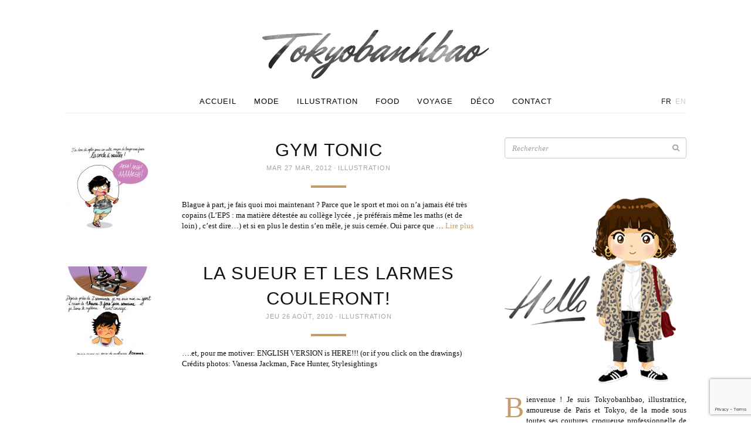

--- FILE ---
content_type: text/html; charset=utf-8
request_url: https://www.google.com/recaptcha/api2/anchor?ar=1&k=6Lc2A4gUAAAAADbb-UmmKDcZLdWT_LT6cs_QEWhl&co=aHR0cHM6Ly93d3cudG9reW9iYW5oYmFvLmNvbTo0NDM.&hl=en&v=9TiwnJFHeuIw_s0wSd3fiKfN&size=invisible&anchor-ms=20000&execute-ms=30000&cb=tegzqouy7snr
body_size: 48192
content:
<!DOCTYPE HTML><html dir="ltr" lang="en"><head><meta http-equiv="Content-Type" content="text/html; charset=UTF-8">
<meta http-equiv="X-UA-Compatible" content="IE=edge">
<title>reCAPTCHA</title>
<style type="text/css">
/* cyrillic-ext */
@font-face {
  font-family: 'Roboto';
  font-style: normal;
  font-weight: 400;
  font-stretch: 100%;
  src: url(//fonts.gstatic.com/s/roboto/v48/KFO7CnqEu92Fr1ME7kSn66aGLdTylUAMa3GUBHMdazTgWw.woff2) format('woff2');
  unicode-range: U+0460-052F, U+1C80-1C8A, U+20B4, U+2DE0-2DFF, U+A640-A69F, U+FE2E-FE2F;
}
/* cyrillic */
@font-face {
  font-family: 'Roboto';
  font-style: normal;
  font-weight: 400;
  font-stretch: 100%;
  src: url(//fonts.gstatic.com/s/roboto/v48/KFO7CnqEu92Fr1ME7kSn66aGLdTylUAMa3iUBHMdazTgWw.woff2) format('woff2');
  unicode-range: U+0301, U+0400-045F, U+0490-0491, U+04B0-04B1, U+2116;
}
/* greek-ext */
@font-face {
  font-family: 'Roboto';
  font-style: normal;
  font-weight: 400;
  font-stretch: 100%;
  src: url(//fonts.gstatic.com/s/roboto/v48/KFO7CnqEu92Fr1ME7kSn66aGLdTylUAMa3CUBHMdazTgWw.woff2) format('woff2');
  unicode-range: U+1F00-1FFF;
}
/* greek */
@font-face {
  font-family: 'Roboto';
  font-style: normal;
  font-weight: 400;
  font-stretch: 100%;
  src: url(//fonts.gstatic.com/s/roboto/v48/KFO7CnqEu92Fr1ME7kSn66aGLdTylUAMa3-UBHMdazTgWw.woff2) format('woff2');
  unicode-range: U+0370-0377, U+037A-037F, U+0384-038A, U+038C, U+038E-03A1, U+03A3-03FF;
}
/* math */
@font-face {
  font-family: 'Roboto';
  font-style: normal;
  font-weight: 400;
  font-stretch: 100%;
  src: url(//fonts.gstatic.com/s/roboto/v48/KFO7CnqEu92Fr1ME7kSn66aGLdTylUAMawCUBHMdazTgWw.woff2) format('woff2');
  unicode-range: U+0302-0303, U+0305, U+0307-0308, U+0310, U+0312, U+0315, U+031A, U+0326-0327, U+032C, U+032F-0330, U+0332-0333, U+0338, U+033A, U+0346, U+034D, U+0391-03A1, U+03A3-03A9, U+03B1-03C9, U+03D1, U+03D5-03D6, U+03F0-03F1, U+03F4-03F5, U+2016-2017, U+2034-2038, U+203C, U+2040, U+2043, U+2047, U+2050, U+2057, U+205F, U+2070-2071, U+2074-208E, U+2090-209C, U+20D0-20DC, U+20E1, U+20E5-20EF, U+2100-2112, U+2114-2115, U+2117-2121, U+2123-214F, U+2190, U+2192, U+2194-21AE, U+21B0-21E5, U+21F1-21F2, U+21F4-2211, U+2213-2214, U+2216-22FF, U+2308-230B, U+2310, U+2319, U+231C-2321, U+2336-237A, U+237C, U+2395, U+239B-23B7, U+23D0, U+23DC-23E1, U+2474-2475, U+25AF, U+25B3, U+25B7, U+25BD, U+25C1, U+25CA, U+25CC, U+25FB, U+266D-266F, U+27C0-27FF, U+2900-2AFF, U+2B0E-2B11, U+2B30-2B4C, U+2BFE, U+3030, U+FF5B, U+FF5D, U+1D400-1D7FF, U+1EE00-1EEFF;
}
/* symbols */
@font-face {
  font-family: 'Roboto';
  font-style: normal;
  font-weight: 400;
  font-stretch: 100%;
  src: url(//fonts.gstatic.com/s/roboto/v48/KFO7CnqEu92Fr1ME7kSn66aGLdTylUAMaxKUBHMdazTgWw.woff2) format('woff2');
  unicode-range: U+0001-000C, U+000E-001F, U+007F-009F, U+20DD-20E0, U+20E2-20E4, U+2150-218F, U+2190, U+2192, U+2194-2199, U+21AF, U+21E6-21F0, U+21F3, U+2218-2219, U+2299, U+22C4-22C6, U+2300-243F, U+2440-244A, U+2460-24FF, U+25A0-27BF, U+2800-28FF, U+2921-2922, U+2981, U+29BF, U+29EB, U+2B00-2BFF, U+4DC0-4DFF, U+FFF9-FFFB, U+10140-1018E, U+10190-1019C, U+101A0, U+101D0-101FD, U+102E0-102FB, U+10E60-10E7E, U+1D2C0-1D2D3, U+1D2E0-1D37F, U+1F000-1F0FF, U+1F100-1F1AD, U+1F1E6-1F1FF, U+1F30D-1F30F, U+1F315, U+1F31C, U+1F31E, U+1F320-1F32C, U+1F336, U+1F378, U+1F37D, U+1F382, U+1F393-1F39F, U+1F3A7-1F3A8, U+1F3AC-1F3AF, U+1F3C2, U+1F3C4-1F3C6, U+1F3CA-1F3CE, U+1F3D4-1F3E0, U+1F3ED, U+1F3F1-1F3F3, U+1F3F5-1F3F7, U+1F408, U+1F415, U+1F41F, U+1F426, U+1F43F, U+1F441-1F442, U+1F444, U+1F446-1F449, U+1F44C-1F44E, U+1F453, U+1F46A, U+1F47D, U+1F4A3, U+1F4B0, U+1F4B3, U+1F4B9, U+1F4BB, U+1F4BF, U+1F4C8-1F4CB, U+1F4D6, U+1F4DA, U+1F4DF, U+1F4E3-1F4E6, U+1F4EA-1F4ED, U+1F4F7, U+1F4F9-1F4FB, U+1F4FD-1F4FE, U+1F503, U+1F507-1F50B, U+1F50D, U+1F512-1F513, U+1F53E-1F54A, U+1F54F-1F5FA, U+1F610, U+1F650-1F67F, U+1F687, U+1F68D, U+1F691, U+1F694, U+1F698, U+1F6AD, U+1F6B2, U+1F6B9-1F6BA, U+1F6BC, U+1F6C6-1F6CF, U+1F6D3-1F6D7, U+1F6E0-1F6EA, U+1F6F0-1F6F3, U+1F6F7-1F6FC, U+1F700-1F7FF, U+1F800-1F80B, U+1F810-1F847, U+1F850-1F859, U+1F860-1F887, U+1F890-1F8AD, U+1F8B0-1F8BB, U+1F8C0-1F8C1, U+1F900-1F90B, U+1F93B, U+1F946, U+1F984, U+1F996, U+1F9E9, U+1FA00-1FA6F, U+1FA70-1FA7C, U+1FA80-1FA89, U+1FA8F-1FAC6, U+1FACE-1FADC, U+1FADF-1FAE9, U+1FAF0-1FAF8, U+1FB00-1FBFF;
}
/* vietnamese */
@font-face {
  font-family: 'Roboto';
  font-style: normal;
  font-weight: 400;
  font-stretch: 100%;
  src: url(//fonts.gstatic.com/s/roboto/v48/KFO7CnqEu92Fr1ME7kSn66aGLdTylUAMa3OUBHMdazTgWw.woff2) format('woff2');
  unicode-range: U+0102-0103, U+0110-0111, U+0128-0129, U+0168-0169, U+01A0-01A1, U+01AF-01B0, U+0300-0301, U+0303-0304, U+0308-0309, U+0323, U+0329, U+1EA0-1EF9, U+20AB;
}
/* latin-ext */
@font-face {
  font-family: 'Roboto';
  font-style: normal;
  font-weight: 400;
  font-stretch: 100%;
  src: url(//fonts.gstatic.com/s/roboto/v48/KFO7CnqEu92Fr1ME7kSn66aGLdTylUAMa3KUBHMdazTgWw.woff2) format('woff2');
  unicode-range: U+0100-02BA, U+02BD-02C5, U+02C7-02CC, U+02CE-02D7, U+02DD-02FF, U+0304, U+0308, U+0329, U+1D00-1DBF, U+1E00-1E9F, U+1EF2-1EFF, U+2020, U+20A0-20AB, U+20AD-20C0, U+2113, U+2C60-2C7F, U+A720-A7FF;
}
/* latin */
@font-face {
  font-family: 'Roboto';
  font-style: normal;
  font-weight: 400;
  font-stretch: 100%;
  src: url(//fonts.gstatic.com/s/roboto/v48/KFO7CnqEu92Fr1ME7kSn66aGLdTylUAMa3yUBHMdazQ.woff2) format('woff2');
  unicode-range: U+0000-00FF, U+0131, U+0152-0153, U+02BB-02BC, U+02C6, U+02DA, U+02DC, U+0304, U+0308, U+0329, U+2000-206F, U+20AC, U+2122, U+2191, U+2193, U+2212, U+2215, U+FEFF, U+FFFD;
}
/* cyrillic-ext */
@font-face {
  font-family: 'Roboto';
  font-style: normal;
  font-weight: 500;
  font-stretch: 100%;
  src: url(//fonts.gstatic.com/s/roboto/v48/KFO7CnqEu92Fr1ME7kSn66aGLdTylUAMa3GUBHMdazTgWw.woff2) format('woff2');
  unicode-range: U+0460-052F, U+1C80-1C8A, U+20B4, U+2DE0-2DFF, U+A640-A69F, U+FE2E-FE2F;
}
/* cyrillic */
@font-face {
  font-family: 'Roboto';
  font-style: normal;
  font-weight: 500;
  font-stretch: 100%;
  src: url(//fonts.gstatic.com/s/roboto/v48/KFO7CnqEu92Fr1ME7kSn66aGLdTylUAMa3iUBHMdazTgWw.woff2) format('woff2');
  unicode-range: U+0301, U+0400-045F, U+0490-0491, U+04B0-04B1, U+2116;
}
/* greek-ext */
@font-face {
  font-family: 'Roboto';
  font-style: normal;
  font-weight: 500;
  font-stretch: 100%;
  src: url(//fonts.gstatic.com/s/roboto/v48/KFO7CnqEu92Fr1ME7kSn66aGLdTylUAMa3CUBHMdazTgWw.woff2) format('woff2');
  unicode-range: U+1F00-1FFF;
}
/* greek */
@font-face {
  font-family: 'Roboto';
  font-style: normal;
  font-weight: 500;
  font-stretch: 100%;
  src: url(//fonts.gstatic.com/s/roboto/v48/KFO7CnqEu92Fr1ME7kSn66aGLdTylUAMa3-UBHMdazTgWw.woff2) format('woff2');
  unicode-range: U+0370-0377, U+037A-037F, U+0384-038A, U+038C, U+038E-03A1, U+03A3-03FF;
}
/* math */
@font-face {
  font-family: 'Roboto';
  font-style: normal;
  font-weight: 500;
  font-stretch: 100%;
  src: url(//fonts.gstatic.com/s/roboto/v48/KFO7CnqEu92Fr1ME7kSn66aGLdTylUAMawCUBHMdazTgWw.woff2) format('woff2');
  unicode-range: U+0302-0303, U+0305, U+0307-0308, U+0310, U+0312, U+0315, U+031A, U+0326-0327, U+032C, U+032F-0330, U+0332-0333, U+0338, U+033A, U+0346, U+034D, U+0391-03A1, U+03A3-03A9, U+03B1-03C9, U+03D1, U+03D5-03D6, U+03F0-03F1, U+03F4-03F5, U+2016-2017, U+2034-2038, U+203C, U+2040, U+2043, U+2047, U+2050, U+2057, U+205F, U+2070-2071, U+2074-208E, U+2090-209C, U+20D0-20DC, U+20E1, U+20E5-20EF, U+2100-2112, U+2114-2115, U+2117-2121, U+2123-214F, U+2190, U+2192, U+2194-21AE, U+21B0-21E5, U+21F1-21F2, U+21F4-2211, U+2213-2214, U+2216-22FF, U+2308-230B, U+2310, U+2319, U+231C-2321, U+2336-237A, U+237C, U+2395, U+239B-23B7, U+23D0, U+23DC-23E1, U+2474-2475, U+25AF, U+25B3, U+25B7, U+25BD, U+25C1, U+25CA, U+25CC, U+25FB, U+266D-266F, U+27C0-27FF, U+2900-2AFF, U+2B0E-2B11, U+2B30-2B4C, U+2BFE, U+3030, U+FF5B, U+FF5D, U+1D400-1D7FF, U+1EE00-1EEFF;
}
/* symbols */
@font-face {
  font-family: 'Roboto';
  font-style: normal;
  font-weight: 500;
  font-stretch: 100%;
  src: url(//fonts.gstatic.com/s/roboto/v48/KFO7CnqEu92Fr1ME7kSn66aGLdTylUAMaxKUBHMdazTgWw.woff2) format('woff2');
  unicode-range: U+0001-000C, U+000E-001F, U+007F-009F, U+20DD-20E0, U+20E2-20E4, U+2150-218F, U+2190, U+2192, U+2194-2199, U+21AF, U+21E6-21F0, U+21F3, U+2218-2219, U+2299, U+22C4-22C6, U+2300-243F, U+2440-244A, U+2460-24FF, U+25A0-27BF, U+2800-28FF, U+2921-2922, U+2981, U+29BF, U+29EB, U+2B00-2BFF, U+4DC0-4DFF, U+FFF9-FFFB, U+10140-1018E, U+10190-1019C, U+101A0, U+101D0-101FD, U+102E0-102FB, U+10E60-10E7E, U+1D2C0-1D2D3, U+1D2E0-1D37F, U+1F000-1F0FF, U+1F100-1F1AD, U+1F1E6-1F1FF, U+1F30D-1F30F, U+1F315, U+1F31C, U+1F31E, U+1F320-1F32C, U+1F336, U+1F378, U+1F37D, U+1F382, U+1F393-1F39F, U+1F3A7-1F3A8, U+1F3AC-1F3AF, U+1F3C2, U+1F3C4-1F3C6, U+1F3CA-1F3CE, U+1F3D4-1F3E0, U+1F3ED, U+1F3F1-1F3F3, U+1F3F5-1F3F7, U+1F408, U+1F415, U+1F41F, U+1F426, U+1F43F, U+1F441-1F442, U+1F444, U+1F446-1F449, U+1F44C-1F44E, U+1F453, U+1F46A, U+1F47D, U+1F4A3, U+1F4B0, U+1F4B3, U+1F4B9, U+1F4BB, U+1F4BF, U+1F4C8-1F4CB, U+1F4D6, U+1F4DA, U+1F4DF, U+1F4E3-1F4E6, U+1F4EA-1F4ED, U+1F4F7, U+1F4F9-1F4FB, U+1F4FD-1F4FE, U+1F503, U+1F507-1F50B, U+1F50D, U+1F512-1F513, U+1F53E-1F54A, U+1F54F-1F5FA, U+1F610, U+1F650-1F67F, U+1F687, U+1F68D, U+1F691, U+1F694, U+1F698, U+1F6AD, U+1F6B2, U+1F6B9-1F6BA, U+1F6BC, U+1F6C6-1F6CF, U+1F6D3-1F6D7, U+1F6E0-1F6EA, U+1F6F0-1F6F3, U+1F6F7-1F6FC, U+1F700-1F7FF, U+1F800-1F80B, U+1F810-1F847, U+1F850-1F859, U+1F860-1F887, U+1F890-1F8AD, U+1F8B0-1F8BB, U+1F8C0-1F8C1, U+1F900-1F90B, U+1F93B, U+1F946, U+1F984, U+1F996, U+1F9E9, U+1FA00-1FA6F, U+1FA70-1FA7C, U+1FA80-1FA89, U+1FA8F-1FAC6, U+1FACE-1FADC, U+1FADF-1FAE9, U+1FAF0-1FAF8, U+1FB00-1FBFF;
}
/* vietnamese */
@font-face {
  font-family: 'Roboto';
  font-style: normal;
  font-weight: 500;
  font-stretch: 100%;
  src: url(//fonts.gstatic.com/s/roboto/v48/KFO7CnqEu92Fr1ME7kSn66aGLdTylUAMa3OUBHMdazTgWw.woff2) format('woff2');
  unicode-range: U+0102-0103, U+0110-0111, U+0128-0129, U+0168-0169, U+01A0-01A1, U+01AF-01B0, U+0300-0301, U+0303-0304, U+0308-0309, U+0323, U+0329, U+1EA0-1EF9, U+20AB;
}
/* latin-ext */
@font-face {
  font-family: 'Roboto';
  font-style: normal;
  font-weight: 500;
  font-stretch: 100%;
  src: url(//fonts.gstatic.com/s/roboto/v48/KFO7CnqEu92Fr1ME7kSn66aGLdTylUAMa3KUBHMdazTgWw.woff2) format('woff2');
  unicode-range: U+0100-02BA, U+02BD-02C5, U+02C7-02CC, U+02CE-02D7, U+02DD-02FF, U+0304, U+0308, U+0329, U+1D00-1DBF, U+1E00-1E9F, U+1EF2-1EFF, U+2020, U+20A0-20AB, U+20AD-20C0, U+2113, U+2C60-2C7F, U+A720-A7FF;
}
/* latin */
@font-face {
  font-family: 'Roboto';
  font-style: normal;
  font-weight: 500;
  font-stretch: 100%;
  src: url(//fonts.gstatic.com/s/roboto/v48/KFO7CnqEu92Fr1ME7kSn66aGLdTylUAMa3yUBHMdazQ.woff2) format('woff2');
  unicode-range: U+0000-00FF, U+0131, U+0152-0153, U+02BB-02BC, U+02C6, U+02DA, U+02DC, U+0304, U+0308, U+0329, U+2000-206F, U+20AC, U+2122, U+2191, U+2193, U+2212, U+2215, U+FEFF, U+FFFD;
}
/* cyrillic-ext */
@font-face {
  font-family: 'Roboto';
  font-style: normal;
  font-weight: 900;
  font-stretch: 100%;
  src: url(//fonts.gstatic.com/s/roboto/v48/KFO7CnqEu92Fr1ME7kSn66aGLdTylUAMa3GUBHMdazTgWw.woff2) format('woff2');
  unicode-range: U+0460-052F, U+1C80-1C8A, U+20B4, U+2DE0-2DFF, U+A640-A69F, U+FE2E-FE2F;
}
/* cyrillic */
@font-face {
  font-family: 'Roboto';
  font-style: normal;
  font-weight: 900;
  font-stretch: 100%;
  src: url(//fonts.gstatic.com/s/roboto/v48/KFO7CnqEu92Fr1ME7kSn66aGLdTylUAMa3iUBHMdazTgWw.woff2) format('woff2');
  unicode-range: U+0301, U+0400-045F, U+0490-0491, U+04B0-04B1, U+2116;
}
/* greek-ext */
@font-face {
  font-family: 'Roboto';
  font-style: normal;
  font-weight: 900;
  font-stretch: 100%;
  src: url(//fonts.gstatic.com/s/roboto/v48/KFO7CnqEu92Fr1ME7kSn66aGLdTylUAMa3CUBHMdazTgWw.woff2) format('woff2');
  unicode-range: U+1F00-1FFF;
}
/* greek */
@font-face {
  font-family: 'Roboto';
  font-style: normal;
  font-weight: 900;
  font-stretch: 100%;
  src: url(//fonts.gstatic.com/s/roboto/v48/KFO7CnqEu92Fr1ME7kSn66aGLdTylUAMa3-UBHMdazTgWw.woff2) format('woff2');
  unicode-range: U+0370-0377, U+037A-037F, U+0384-038A, U+038C, U+038E-03A1, U+03A3-03FF;
}
/* math */
@font-face {
  font-family: 'Roboto';
  font-style: normal;
  font-weight: 900;
  font-stretch: 100%;
  src: url(//fonts.gstatic.com/s/roboto/v48/KFO7CnqEu92Fr1ME7kSn66aGLdTylUAMawCUBHMdazTgWw.woff2) format('woff2');
  unicode-range: U+0302-0303, U+0305, U+0307-0308, U+0310, U+0312, U+0315, U+031A, U+0326-0327, U+032C, U+032F-0330, U+0332-0333, U+0338, U+033A, U+0346, U+034D, U+0391-03A1, U+03A3-03A9, U+03B1-03C9, U+03D1, U+03D5-03D6, U+03F0-03F1, U+03F4-03F5, U+2016-2017, U+2034-2038, U+203C, U+2040, U+2043, U+2047, U+2050, U+2057, U+205F, U+2070-2071, U+2074-208E, U+2090-209C, U+20D0-20DC, U+20E1, U+20E5-20EF, U+2100-2112, U+2114-2115, U+2117-2121, U+2123-214F, U+2190, U+2192, U+2194-21AE, U+21B0-21E5, U+21F1-21F2, U+21F4-2211, U+2213-2214, U+2216-22FF, U+2308-230B, U+2310, U+2319, U+231C-2321, U+2336-237A, U+237C, U+2395, U+239B-23B7, U+23D0, U+23DC-23E1, U+2474-2475, U+25AF, U+25B3, U+25B7, U+25BD, U+25C1, U+25CA, U+25CC, U+25FB, U+266D-266F, U+27C0-27FF, U+2900-2AFF, U+2B0E-2B11, U+2B30-2B4C, U+2BFE, U+3030, U+FF5B, U+FF5D, U+1D400-1D7FF, U+1EE00-1EEFF;
}
/* symbols */
@font-face {
  font-family: 'Roboto';
  font-style: normal;
  font-weight: 900;
  font-stretch: 100%;
  src: url(//fonts.gstatic.com/s/roboto/v48/KFO7CnqEu92Fr1ME7kSn66aGLdTylUAMaxKUBHMdazTgWw.woff2) format('woff2');
  unicode-range: U+0001-000C, U+000E-001F, U+007F-009F, U+20DD-20E0, U+20E2-20E4, U+2150-218F, U+2190, U+2192, U+2194-2199, U+21AF, U+21E6-21F0, U+21F3, U+2218-2219, U+2299, U+22C4-22C6, U+2300-243F, U+2440-244A, U+2460-24FF, U+25A0-27BF, U+2800-28FF, U+2921-2922, U+2981, U+29BF, U+29EB, U+2B00-2BFF, U+4DC0-4DFF, U+FFF9-FFFB, U+10140-1018E, U+10190-1019C, U+101A0, U+101D0-101FD, U+102E0-102FB, U+10E60-10E7E, U+1D2C0-1D2D3, U+1D2E0-1D37F, U+1F000-1F0FF, U+1F100-1F1AD, U+1F1E6-1F1FF, U+1F30D-1F30F, U+1F315, U+1F31C, U+1F31E, U+1F320-1F32C, U+1F336, U+1F378, U+1F37D, U+1F382, U+1F393-1F39F, U+1F3A7-1F3A8, U+1F3AC-1F3AF, U+1F3C2, U+1F3C4-1F3C6, U+1F3CA-1F3CE, U+1F3D4-1F3E0, U+1F3ED, U+1F3F1-1F3F3, U+1F3F5-1F3F7, U+1F408, U+1F415, U+1F41F, U+1F426, U+1F43F, U+1F441-1F442, U+1F444, U+1F446-1F449, U+1F44C-1F44E, U+1F453, U+1F46A, U+1F47D, U+1F4A3, U+1F4B0, U+1F4B3, U+1F4B9, U+1F4BB, U+1F4BF, U+1F4C8-1F4CB, U+1F4D6, U+1F4DA, U+1F4DF, U+1F4E3-1F4E6, U+1F4EA-1F4ED, U+1F4F7, U+1F4F9-1F4FB, U+1F4FD-1F4FE, U+1F503, U+1F507-1F50B, U+1F50D, U+1F512-1F513, U+1F53E-1F54A, U+1F54F-1F5FA, U+1F610, U+1F650-1F67F, U+1F687, U+1F68D, U+1F691, U+1F694, U+1F698, U+1F6AD, U+1F6B2, U+1F6B9-1F6BA, U+1F6BC, U+1F6C6-1F6CF, U+1F6D3-1F6D7, U+1F6E0-1F6EA, U+1F6F0-1F6F3, U+1F6F7-1F6FC, U+1F700-1F7FF, U+1F800-1F80B, U+1F810-1F847, U+1F850-1F859, U+1F860-1F887, U+1F890-1F8AD, U+1F8B0-1F8BB, U+1F8C0-1F8C1, U+1F900-1F90B, U+1F93B, U+1F946, U+1F984, U+1F996, U+1F9E9, U+1FA00-1FA6F, U+1FA70-1FA7C, U+1FA80-1FA89, U+1FA8F-1FAC6, U+1FACE-1FADC, U+1FADF-1FAE9, U+1FAF0-1FAF8, U+1FB00-1FBFF;
}
/* vietnamese */
@font-face {
  font-family: 'Roboto';
  font-style: normal;
  font-weight: 900;
  font-stretch: 100%;
  src: url(//fonts.gstatic.com/s/roboto/v48/KFO7CnqEu92Fr1ME7kSn66aGLdTylUAMa3OUBHMdazTgWw.woff2) format('woff2');
  unicode-range: U+0102-0103, U+0110-0111, U+0128-0129, U+0168-0169, U+01A0-01A1, U+01AF-01B0, U+0300-0301, U+0303-0304, U+0308-0309, U+0323, U+0329, U+1EA0-1EF9, U+20AB;
}
/* latin-ext */
@font-face {
  font-family: 'Roboto';
  font-style: normal;
  font-weight: 900;
  font-stretch: 100%;
  src: url(//fonts.gstatic.com/s/roboto/v48/KFO7CnqEu92Fr1ME7kSn66aGLdTylUAMa3KUBHMdazTgWw.woff2) format('woff2');
  unicode-range: U+0100-02BA, U+02BD-02C5, U+02C7-02CC, U+02CE-02D7, U+02DD-02FF, U+0304, U+0308, U+0329, U+1D00-1DBF, U+1E00-1E9F, U+1EF2-1EFF, U+2020, U+20A0-20AB, U+20AD-20C0, U+2113, U+2C60-2C7F, U+A720-A7FF;
}
/* latin */
@font-face {
  font-family: 'Roboto';
  font-style: normal;
  font-weight: 900;
  font-stretch: 100%;
  src: url(//fonts.gstatic.com/s/roboto/v48/KFO7CnqEu92Fr1ME7kSn66aGLdTylUAMa3yUBHMdazQ.woff2) format('woff2');
  unicode-range: U+0000-00FF, U+0131, U+0152-0153, U+02BB-02BC, U+02C6, U+02DA, U+02DC, U+0304, U+0308, U+0329, U+2000-206F, U+20AC, U+2122, U+2191, U+2193, U+2212, U+2215, U+FEFF, U+FFFD;
}

</style>
<link rel="stylesheet" type="text/css" href="https://www.gstatic.com/recaptcha/releases/9TiwnJFHeuIw_s0wSd3fiKfN/styles__ltr.css">
<script nonce="3bYv3yPFQb4MzTffKA2kgg" type="text/javascript">window['__recaptcha_api'] = 'https://www.google.com/recaptcha/api2/';</script>
<script type="text/javascript" src="https://www.gstatic.com/recaptcha/releases/9TiwnJFHeuIw_s0wSd3fiKfN/recaptcha__en.js" nonce="3bYv3yPFQb4MzTffKA2kgg">
      
    </script></head>
<body><div id="rc-anchor-alert" class="rc-anchor-alert"></div>
<input type="hidden" id="recaptcha-token" value="[base64]">
<script type="text/javascript" nonce="3bYv3yPFQb4MzTffKA2kgg">
      recaptcha.anchor.Main.init("[\x22ainput\x22,[\x22bgdata\x22,\x22\x22,\[base64]/[base64]/[base64]/[base64]/cjw8ejpyPj4+eil9Y2F0Y2gobCl7dGhyb3cgbDt9fSxIPWZ1bmN0aW9uKHcsdCx6KXtpZih3PT0xOTR8fHc9PTIwOCl0LnZbd10/dC52W3ddLmNvbmNhdCh6KTp0LnZbd109b2Yoeix0KTtlbHNle2lmKHQuYkImJnchPTMxNylyZXR1cm47dz09NjZ8fHc9PTEyMnx8dz09NDcwfHx3PT00NHx8dz09NDE2fHx3PT0zOTd8fHc9PTQyMXx8dz09Njh8fHc9PTcwfHx3PT0xODQ/[base64]/[base64]/[base64]/bmV3IGRbVl0oSlswXSk6cD09Mj9uZXcgZFtWXShKWzBdLEpbMV0pOnA9PTM/bmV3IGRbVl0oSlswXSxKWzFdLEpbMl0pOnA9PTQ/[base64]/[base64]/[base64]/[base64]\x22,\[base64]\x22,\x22w5ZuMhVYLMKpDhLClsObwqDDsnzCvxQ3YH8IBMKIUMO2wp/DnzhWUHfCqMOrG8OvQE5mGxt9w43Ck1QDLmQYw47DjsOow4dbwoDDlWQQZS0Rw73DhCsGwrHDjsO0w4wIw4guMHDCoMOya8OGw4AiOMKiw6FWcSHDqcO9YcOtdMOtYxnCp23CngrDlk/CpMKqCcKWM8OBBnXDpTDDmxrDkcOOwrDClMKDw7ASfcO9w75jNh/DoF3CmHvCgmXDkRU6TnHDkcOCw4DDicKNwpHCp3NqRkjCtENzc8KEw6bCocKewoLCvAnDrBYfWEEyN31ATEnDjn7Cl8KZwpLChcK2FsOawojDmcOFdV/[base64]/ck5UXMKtwprDtDnCnBQCw6pRwrfDg8KlwoM2TsKRw6Nqw79mAwQEw7dDPHIiw7bDtgHDocOECsOXO8OFH2M5XxBlwq3CgMOzwrRTXcOkwqIww5kJw7HCgcOJCCdKLkDCn8O+w4/CkUzDj8OqUMK9NcOuQRLCpsKlf8OXEcKVWQrDgz47eX7CvsOaO8KHw73DgsK2F8OYw5QAw4sMwqTDgyVvfw/DlG/CqjJ1EsOkecK8a8OOP8KPBMK+wrsgw5bDiybCqsOAXsOFwrbCmW3CgcOAw7gQcnMew5k/[base64]/CjWxMw5DCoXnDknnCgMOhBcOTb0QPA37Dn8K9w5U/CwDClMOlwqPDscKfw5ovFMKPwoNGdcKwKsOSVcO0w77Du8KMLWrCvjV4DVg+wpk/ZcOFSjhRZsO4wozCg8OhwpZjNsOvw7PDlCUowpvDpsO1w4DDt8K3wrl/w7zCiVrDkAPCpcKawozChMO4wpnCl8OHwpDCm8KTRX4BL8K1w4hIwo8kV2fCs0bCocKUwq/DhsOXPMKjwrfCncOXNlw1QzYCTMKxfMOAw4bDjV7CoAEDwrDCscKHw5DDozLDpVHDuh/DtVHCil0mw4EuwqQLw7p9wr3Dmx46w7N6wo7Ci8OeKsK/w7kvasKDw4bDo2nCvXBRcVp4KMOGOhbCnMKaw51TUwPCosKyD8KtBz18wrdtd289NTsNwoZQZUEOw70Aw5NmcsODwoJLIcO9wr/CuHhXbsOkwoHCmMORa8OZPcOESnvDkcKZwoAQw6liwqRRbcOPw4E/w5fCrsKkP8KPCWjChMKqwrrDj8KTR8OWB8KHwoIYwpMTenABwqfDvcOpw4/CsB/DvsONw4Qlw5nDrmbCqAlxAcOOwqbDtzkVFFvCqmoBScKeCMKcK8KiRkrDsBt7wq7CoMOdT07Du04fRsODD8K1woQbaVPDsD16wq3CnjdbwobDtiIye8KEYcO/MHPCh8OGw7jDogTDlXYnNcOZw7XDpMOeIBzCscKWD8Oxw44aXV/DvSgBw6bDl18yw5RnwodQwovCpsK5wqHCsQM1wrDDgzo/LcKjFFwRXcOHK3M+wrkQw6QTLjXCh0TDl8Ouw51uw7nDvsO4w6Zhw4dfw5xDwrXCnMO2dcOeM150DSTDiMKswrksw7zDocOBwpVlSyF6AFMEw60QdMOUw5p3PcKZVXR/w4LChcO1w4PDlk9jwq0wwp/ChRjDnzxgGcKBw6vDkcKEwoRRLx/[base64]/DvWZwSlhOZsKKK0gCwow1wrjDo3dNw7zDjsKfw57Dmh89EcKDwq/DlMOOwodawogZEkIvdSPCoQbDuHPCu3/CvMOEEMKYwpfDiwDCk1Ylw7sfLcK+E1LCnMK/[base64]/DiwvDvMOoL3BadX8ewq7DrG7DpVTClUfDlMOTMMKHC8KuwqnCjcOdOhpCwrjCusO6ESlMw6TDm8OvwpTCqcONZsK6fWxYw7gpw7M1wpLDgcOgwqEBG1TCicKTw4daTSg7wrkdKsK/SA/CgEJzekRWw5NEbcONe8KRw4gUw7V9C8KGcglvwq5WwojDl8KscmVnw5HDg8KIw7nCpcOUIkjDtGE/w4vCjwIDZsOdNlMCMhvDjhHDlxhnw44sHXNFwo9ZbcOkfT1Lw7jDsxPDucKrw6NIwqHDhsOlwpbClxYwM8K/wrzCr8KSYcKkKCfCjBTCtHfDtMOIbMO0w6UAwpfDvzkXwrpNwp7DtH0Tw5LCsHXDnsOMw7rDncKxLMO8eF57wqTDqj4YOMKqwrsywrV2w4xdHTkPd8Oow6FbJXA/w4RIwpPDn3wZJcK0XhIQZHzCrnXDmRdlwpRUw47CqsOMIsKJW3AAf8OmJcK/wpUCwrN5LR3DkixCP8KYblHCiS3CuMOywrYzEsKKTsOCwqdbwpxww7DDmxBbw5oFwpRyCcOOOl1/w5DDj8OOCTzDi8KgwolywogNwrJAcADCi37DlS7ClD8EcANRHsKVEsK+w5IjLB3Dn8KRw6/[base64]/[base64]/DnMK1B8Kfw7MQTsOQalPCk8O0wpnCpCh7wr9EB8OGwqdBU8KwdHEHw6Ejwq7Cn8OXwoA9woFtwpY+PnjDpMKkwovCk8OxwrAuJ8Olw7PDkUo7w5HDnsORwq/DvHwNDcKQwrYOFzN1IcOawoXDssKgwqpcbhRsw4cxwpTCmQ3CqRl/O8OHw6PCpATCssKKf8OMT8OYwqNuwpBNMz4aw57CrnfCkMOuPsKRw4kvw4cdNcKSwqRYwpTDtD17OElRYWhmwpBnJ8OvwpROw53DusKsw5oNw7HDkF/CosKCwqzDoDzDlgs9w5gbKV3DjXlbw7XDjmHCn1XClMOKwpvDk8K8CcKYwr5lwoUxa1F3RG9uw5ZBw7/Dvl7DlMOtwqbCjcKnwpbDvMOCbm9wPhAwF05cOUPDgcOSwqUpw4IINsK5a8KTw4LCssO/GMO2wozCj29SEMOICXbCvl8gwqfDtjXCrXsRU8O2w70uw7/Cu1FBJAbDr8KGw5NGU8KiwqbDrsOYYMOfwqZCUT3CskbDqzdAw6jCqn9kXsKvGFPCsyNDw6M/XsK4IcKMGcKoQQAgwoY2wpFbwrYiw7JHw7TDoS89WVg/ZcKlw7giGsO4woHDlcOcKMKAw6jDj1REH8OOQMKnTVTDlT4+wqRSw7LCo0J9UVtiw7LCv1gMwrRtWcOrIcOhFwg2NHpGwpLCv2JXwo/CpA3Cl3rDocK0fWTCnHd2LsOTw6NWw6MaDMOZKE8KasKvY8Kaw4R+w5ctElJOU8OVw6jCiMOjA8KEJT3CjsOnOcKOwr3DisOqw4Q0woTDgMOOwopPDxIZworDhcOfbWrDscOuYcOywr8MfMOLSUF1Wi/[base64]/CjcOMw6sgw5R3w6EdC8OgYMKYw4I+w7XChyzDjMK1w4vDlcOyBQBCw4oRXMKef8K0XcKEYsOZcT3DtSQbwrXDicOcwrPCpVN1SMK9WEAecMOww4onwrdTM37DtQtgw6Vuw6/Ch8KRw7IREsOPwqHCgsKvK2LCp8Kyw6YNw55yw5gEMsKIw5lrw4NdIS/DiBLCvcK6w7sDw7xlw6bCu8K9eMKgSS7CpcOFMsOdfkbCkMKFHRfDmVpYQQbDuR7CuXcracOgP8KOwo3DrMKCZcKUwrgbw6wZQE1KwooZw7zChMOucMKrwog4wrQRCsKEw7/CrcOpwqxIMcK6w7h1wpPCgRnCi8OOw4LCgMK6w4VMMcKneMKTwqzDqx3CrcKYwpQTGCAldW/Cl8KtU0AqHsKZWnPCt8OWwrLDtAUlw5DDgnDCuHbCtj1BAsKgwqfCqnRdwofCqwNGwrrCliXCjcKGDGokwqzCi8Kjw7/DslrCucOCIsOwel0CTxEEFsK8wqbDj2BXQx/DlsOtwpjDrsKQZsKHw7tHcj/CuMOvUC4Hw63CvMO6w5krw6sEw4LDmMOEUFwuTsOKHMO2w5HCk8O/YMK5w60OOsK2woDDvClnZsOOYsKyWMKnLsO6PnfDtMOXSwZLHyUVwrlYATdhCsKowp95ZgBqw6s2w4vCu1zDiXxKwqFodRzCkcKfwpcMEcOzwq8Pwr7DmlPCvSptI0DDlsKvFcO5KFfDtVPDmAQow7fCgnZDAcKlwrREeRnDg8O0wq3DqcOrw6/CgsO4e8OOEsKyf8O2dsOAwpoedsOoVxwFwq3DtELDssKxa8Otw7AeWsOqR8K2w5B6wq4KwpXCjMOIahrCuGXCmQJMw7fCnE3DocKiY8OgwrpMasKcNnVXw4AtJ8OnKCZFRWV7wr/DtcKKwqPDhGMSScOBw7RFFBfDqlo5B8OJfMKrw4wcwr9HwrJKw7jDqcOIAsOnSsOiwobDuW/CiyYEw6fDu8KzO8OhecOfd8OnUMOGAMOaQMKKPyABacKjA1hYMgVswp9KbsKGw5zDpsK9w4HClmzDnG/[base64]/CkcKkBcKlfcOiZ1jCqsOREAbCocOCFSRyw5U/bS0ewplwwqIjEsORwrkew47ClMO+wroVAFXDu1pBSmjCo2bDjMKxw6DDpcKUMMOuwrzDhEZtw6MQXcKkw4MtYWfCn8OAesO/wo98wqZSdS8iG8OowprCncOnWMOkFMOxw4bCniIEw5TCgsK7IMKOASzDunUkwrrDm8KEwrPDssKkwrw/[base64]/CjsO4ARtbD8OYw7R2wrbCosOewpIzwr1zw70uQcOPw6vDtMKPHyTCgMOywpNrw6LDjHQgw5/DjMKcCFggVQ/[base64]/CrcOTOm7ChBLCq8OfwrLDumsAeTpGwrjDtWfCuilWd38pw5/DmDtKexhdNsKtbcKcBiTDmsOAGMK4wrIJSzd6wpLCtsKGKsO/[base64]/[base64]/DvcKmJcKHRQMlcQMQEcOqKQnDjsOTw6kBTGZ8wr7DuUVuwrfCt8OycAI8VzBow4dHwq7CncOjw4jCkQLDqsOgKcOYwo7CmQXDom/CqC0da8OpchPDgsKWScOqwpRZwpjCuDfCmcKHwrd+w5xMwqrCgmxWYMKQPUMswo1qw7lAw7rCvRY1MMOAwrlqw67ChMOXwp/Dig85KCjDpcK+w5F/wrPCoT86fcK6OsOew4BNwqlbPDTDhMK6wq7DoWQYw7rCumlqw6PDhX17woTDj2sKwr1lDG/Cu37DrsKBw5HCkcKawrAKw6/[base64]/CQ3CghLCjcKwIcO6wq/Cj8O7ShfCocKIeSXDiMKeKicqIsK3e8O/wrnDoxXDgMKww5TDusOuwpPDj0hyMgsOwos7dhjDpcKdwowXw4Ijw544wrHDqcKpAHg4w5hfw53Ch1/ClcOxHsOsVcO6wp7CgcKqdkI3wqM2SlYJA8KIwp/[base64]/CvcO/E8OiJsOLa21/DMKDwqnDrsOfw6FPIcOGW8KdQMK6c8KpwpkdwrsOw4zCoHQnwrrDgHBfwrvCiwtLw6rCkXYkViZQQsKowqIbEMKOesOZYMOIXsOOSnV0wrp8LU7Dm8OBwr3ClULCilMIwqFyCMOmMMKHwqnDtU9gXcOPwp3CkhREw6TCo8OGwpBVw43CgcK/CSzCmMOTF1sYw6fCkcODw5UmwowRw53DlF1wwoLDmlVdw6PCp8OACsKewpkgdcKBwrV4w5Atw4TDuMOQw6JAAsK8w47CsMKpw5Zywp/Cp8OBw6zDjnvCsBoDGTDDm0BUdSNDLcOqb8Oaw7o/wp98w7/[base64]/ChcKnYnrCgXDCu2dadcKbw5wawpPCrMKRVHFmPm43O8OKw4/Dm8OOwpvDtXY8w75sTXDCl8OCP23Dh8OrwpYmL8O0wr/[base64]/CoRwTwpbCkcKffcKiwopEFS/Cg8K9XyYZw7DDsU3DsSVRwrhrAWhYS2nCh1LCuMKgGiHCj8KIwrkoQsOfwofDg8OtwoHCm8K3wpLDlknDgm7CpMODcn/DtsOncC7CocOPwoLDtT7Dn8KTD37CrMK/RcOHw5fCii7ClTUdw4ReCErCnMKYG8K8LcKsV8OZdMO4w50mCAXCsiLCm8OaPsOLw7nCiD/CqDN9w7nDl8Oyw4XDtMKLPHfDmMOQw4lPCwPCucOtLU5VW2nDh8KfUEofacKKPsKTZcKBw67Cg8ONa8OJW8O/wp4CdW3Cp8K/wrPCsMOHw4wswozDsgdGG8KENw7Cl8KySDZow4wQwrdsXsK9w6MGwqBwwqPCnR/[base64]/[base64]/DtsO8VcKWb33DpSwzbsKdw5nCmg7DmcKzUjw5w5hcwrdPw6V3OWtMwrNSw6fDold0PsOSeMOMwo1qc2cFXBXCpkc2w4PDhWPDhsKtN0nDtsOnIsOiw5DDg8OqDcONTsOeGHrCucOVGQR/w75+d8KzOsOxwqTDmBYUMHfDvR89w4dXwpIAOT01BcKWWMKLwpwaw4xzw4tHb8K2w6tGw6dSHcKNKcKcw4kyw47DqsKzIFEMJgnCsMO6wojDrcOqw6fDtsKewpxhCXjDisO/Y8OAw6fDpXJAdMKIwpQSGWDDq8O0wrXDvHnDt8KiNwPDqyDCkXVRBMOCJzjDksORwqoswq/Dj0whIG48OMO2wpwTX8K/w7IaXlbCtMK0TnXDi8Obw45Iw6bDh8K3w5pveyISw4jClA1zw7N3Rwsxw6/DgsKtw6TDtcOwwocywpvCvxEfwrLDjMK5FcOpwqUxQsOtOzLCjVTChsK0w6jCgnlAZsOww7sDEnFjImLCmcOmXmzDm8Krw5lUw5sTV3fDgEYvwr7DqMKMw6fCsMKmwrt9cVM9AW4NQh7CgsOWWG9/[base64]/Ch2/[base64]/Cvl9PwrZ3wo3DoxHDn8OBwrULSsK4wo3DssKKwoDCssKmw5kCYjfCoypsZMKtw6vCqcKOwrDDkMOfw7bDlMKTLcOiG3vCqsOdw78bJVorLsOVFVnCo8KzwoDCrcOPd8KswpXDjlnDjsKGwp3DjUdnw6bCp8KlJsKMC8OIR3JdFsKydTJ/NwTCnmt1w45JIAlnMsOYw5rDiS3DpEHDjcOaCMOTYMOjwp/CoMO3wp3DkTMSw5BEw70nYlMRw7zDjcKwJWAff8O/wqMIdMKHwoPDvi7DtcKkN8OXbcKgcsKKV8K/[base64]/Do8K+L8OJGSY/WmB/ecOhw6pew5UXwosdwp7Cg2YhZXlXaMKYGsKOVFLCm8KCf3thw5LDoMOhwpTCsFfCikHCqMOnwrvCgMK7w7wiw47DnsORw5XCqQJmLcKbwo3DvcK7woMTZ8O2w5bClMOewoB/N8OjGgLCulEgwqTDqMO0Cn7DiHhww5l3fgRCSmbCjMKGUSwVw6tFwpM+Zhtde0ANw7XDqMKkwpF2woxjDnYPWcKIeQ82FcKAwofCg8KJYsOuWcOWwonCvsKrNcOEBsKAw60+wpwFwq3DnMKBw585wq9Ew5/DosK/MMOFYcK+RjrDoMOCw6oLVR/DscOrMEnCvAvCr1XDukE1bxnCkSbDuy1NfUBaWcOiTcOWwpJpOW7Chh5BCsK6KhtAwqk3w6jDrcKoAMKVwp7ClcKfw5pSw6gZO8KxD0/DnsOAU8OXw7vDhDHCqcOkwr8wLsO3FxzCoMOEDF8nNMOCw6bCtwLDuMO8PG44wr/DjnjCrMOKwoDDp8OyWS7DusKywrLCgHLCvUAgw6TDsMK1wooQw44ywpjCucKjwrTDnUTDmcKfwqnDi3RnwpRaw7Emw4/Dt8OaHcKMw5EkB8KIUsK3cALCg8KTwpoew7jCjBjCuzQ+eAnCnwMXwr7Djg8mZRXDgibDpsKUG8Kawq8rPxfDv8O0HFALw5bCl8O6w6bCssKUbsOOwqwfBmfCisKLMiM9w6nCpH3Ci8K/[base64]/wqjCsV/DjMKqBsORcsOLXE9ZwqhqaC5Gc2BZwrc3w6fDnMKGFMKZwoXDlhzDlcO+FMKNwohRw5cwwpMzdm0tVQ3Dk2pkUsKkw6xZbG/Cl8KwI14bw6gkQMKVGsK1NHAiw6FhccOaw4zDh8OBbhHCoMOpMl4Fw44CWytzZsKAwonDoRRAM8Ocw6/Ci8KbwqfDsADCi8Okw5nCk8O4VcOXwrHDnsOsNcKGwojDj8O8w78fQsO0wpcWw4PChg9hwrIPw4kew5M3RgXComJew7kMRsOtQ8OtXcK7w4pKEsOfXsKKw6DCjcOeGMKFw6fCq00/cDjDsFXDnhbClsKCw4FUwrkzwoQiEcKHwrdNw4JFNk/Ci8ONwrrCpMO5w4XDj8OuwoPDvEDCocKDw4pUw6cUw7HDkUzCrWjCuCgVSMOZw4pvw7XDuRjDv2fCgBwyNh3DkRnDpiUwwo43S2DDq8OGwrXCrsOXwoNBOsOgE8OKKcOzXcKdwrtlw4czS8KIw49ewr3CrWUSLsKeecOAGsO2PELDscOvLA/DpcO0wrPCiQbDuWsIDcOGwqzCtxocSjJ5woXCn8OywoB7w4M6wpfDgw06w4HCkMOFwpILR3/DhMKxflVRDW/DvcKAw4oSw6VwFMKId1vCo1QkY8KGw6PDjWcqO08kw5TCjjtUwqAAwqbCgULDtFo0OcKhWHLCmcKlw7MTOiHCvBfCojVGwpHDnMKSe8Onw5l9w6jCrsO5ASQIIsKQw67Dq8O5MsONTzPCilMZTMKow7nCvARCw64MwrEvY23DsMKFeDnDpgN3c8KOwp8iMxDDqF/DvMKowoLDkCXCscK1wpt5woLDnwZDLV40MXJAw4Udw4TCpAfDhCnCqkVMw4I/[base64]/DrMO+Bh8KUMO7VBTDohIiw6jDgWJYecKTwo5wTyzDn2sxw5XDicOLwo1dwo1Jwq/[base64]/Dk8KSw6MEGkYzw5gWHMO+bcKDOcKHwo9ywrLDmMOHw7dIVcKjwoLDvCMjwrDDvMOxX8K5wrJoK8OmccKVXMOWTcOZw5PDr3HDqcK/a8KWWQfCsjfDmVAYwoh4w4HDk3HCp3DCqsKsUMO9dxLDpcOieMKlU8OKFzTClMOqwrTDnl5KUsK7FsO/w5jDjj3CiMOmw4jCgcOETsKtw5XCq8Kww4LDsw84GcKrdsOtXgURYsOHTD/DiDPDrMKbYMK5SsKxw7TCrMK5LG7CssKTwq3ChhJEw6/[base64]/CphrCiyPDjsK0IngiwoFFwoXCpB7DuxwcwotfKHc6P8Kwc8Ozw4bClsK4ZFvDnsKeRcOxwqIPY8KPw7IHw7nDsz1eQ8KBV1JLRcOQw5B8wpfCpHrCmg0RAULDvcKFwposwqPCjHXCm8KKwoUPw4VwB3HCjiJWw5TCt8KtS8Oxw4dJw5UMfMOHPS0Zw6jCuF3DtsO/wpQDbG4Tf33CmnDCjjwywpDCnBbCi8OpHFLDnMOLDEbCqcKbUkNNw4jCpcKJwqXDisOpKH4FTcKew5lTMF97wromecKOdcK9wrxvesKwDgQpR8O/PcKaw4DCjcOww4MpSsK1JxDCvcOKJhjDscKTwqTCqGzCucO/LgpgF8OtwqTDonQXw7HCs8OBVsOCw6pcC8KnZlTCpMKgwpnCoiHClDQswpwzTXp8wq7CiSlKw4lQw73CjsKtw4fCrsOjDWYywpUrwpBbGcKZSmTCqyvCrCtuw7/CusKCLsKMclsWwp5Pw7zDvx49Vjc6CxJKwrLCh8KGB8OUwo7CncOfKFp5cDlLLCDDmTfCmcKefEnCtcK6S8OsYMK6w58mw7tJwr/Cmkc+f8OLwrd0XsOSw4HCjMOxG8OvWkvDs8KJATPCssOnMsOVw47DlmbCkMOQw5/[base64]/wpIzwqYdwpTDsknDrGfCpsOSecKPwrc/YDUyW8K/fMKOSAR0clN/YsOqNsOZUsOPw7VFCC1cwqzChcOAccO8McOsw4nCsMKXwpTDjUjCjG4/UcKnA8KxEcKiO8OBN8Ktw6cUwoRNwovDvMOiSCZsQcO6w5zCvlDCuEAkMcOsLDMCVW/DqzFEQU3DrH3DksOCw6vDlER+w5XCjXshekxQUsO6wrsMw68Ewr5UIVfDswV2wowdb33ChUvDjlvCtcK8w5zCv30zMsOowr/Cl8OcKWBMD1Q1w5Ynf8O5w5/CiQJjw5UmfxtJw6Nww57DniQ8Tmpew7hxL8OXIsKFw5nDmMKLw54nw6vCsg7DqcOiwqwZI8Oswqt0w7oAaXl/w4QiNcKHGRjDkcODIMOHfcK1EMOZOMOwbTXCoMOjH8O5w7o/NRMDwr3Co2/CpQnDgMOIAhvDtWYuwr1+AMK0wpUtw4pGeMO2AMOkFCc8Nwkgw4k1w5/DnR3DgFo8w5PCm8OIZjwLT8OhwpjDnlsEw6YIe8Kww73Ci8KXwqrCkwPCg3FjRVogdcK5LsKZYsOkWcKJwotiw5Fbw54sbsONw6NAO8OIXHZVe8ORwrgvw7rCuQ0tTiVuw6dVwpvCkihswq/Dt8O2Yg06EsOsAFTCsk/DscKDSsK0LkvDrGfCqcKXXMOuwo1iwqzCm8KiembCsMO2T0Bvw7lyQRrDvFfDnRDDp3rCrWNVw7R7w4l2wpA+w5w0w43CtsKrEsK0C8KQwq3Co8K6wrl1O8KRGC/ClMKHw4zCtMKIwppMAmbChlPCp8OhLQE3w4DDgcKALBTCkFTDsx9jw7HCiMOETRdIdmEywqcNw7rCtho+w7pEVMOtwpEkw78sw5XCuy5rw79Gwo/DhE9zMMKIC8O7PUzDpWxDVMOLwrVbwp7ChCt/wqZNwqQYUMKrw4FmwqLDkcKhwocWb0rCtVfCisOtS27CsMOxMlzCksOFwpwmcUgNIwALw5cRYcOOOE9eQXwCZ8OxAcKmwrQUSQHCnUgUw55+wooAw5XDkXfCncK/[base64]/Dl00kSwDColfDt0NjbsOzw4Arwq1vw4IVwpVRwptBbcO9DBbDk1VzL8K8w6N5dSIZwqpBP8KAw6xHw7TCpMOuw7hOLcOxwoEPSMKawqXDi8Ofw6DClio2wrvCjithHcKhesOyZcKkw69Twqo+w4d6eWTCn8OYK1HDk8KrMn1/w4bDkBxafSTCqsO5w4gnwr4LPwRrdcOgwrrDvG/DgsOORsORW8KEK8O9fn7CjsOFw5nDkyIDw4LDoMK3wprDiBR/wrvCksOlwphvw49Dw43DskAGBx3CiMORAsOqwrFbw5PDpFDCqlk5w5BIw6zCkC3DqgpBIsOmPVTClsKWARrCph40EsOYwpvDl8KJAMKuGGhIw5h/GsK0w47Cq8Kmw4bCg8KMbUM1wqzChHQsLcODw57CkAQ/Dw/[base64]/[base64]/DiU5UVMOcwoMKP3fCjsKOw6vCqsOqwrHCj1zCr8Oaw7vCpwjDp8Kuw5bCt8Klw41jFwtBFsOLwqAtwoF7L8OxAjQuBcOzBG3DrcOsFsKNw67CugbCpl9SQGZbwoPDqCoNeVzCsMKrDifCjcOmw5NpZnjCgmnCjsOhw4ofwr/Dm8OcWVrDtcO4wqlRQ8KAw67CtcKyPCR4T0rDmW1QwrNVJ8KYC8Ovwr8dwocCw7vChMKRD8Kow6FXwojCi8KBwrkhw4LCtkjDtMOBElh8wrXDt2A/JsOhQsOOwp/CrMOAw7XDq0vDosKRQkJmw4XDvE/CnW3Dq1bDvsKgwpojwpnCmMOowoFUai9GB8O8VmoowozCqC1wWAE7ZMOTXsO8wrfDkDQbwrPDnz5Dw4TDssOjwotFwqrCnHfCo2/DrcKxecKJKsOaw68mwr5QwofCo8ORXnNSXTzCjcKMw75dwo3Coho4w6R6LcKrwo/Dh8KGFsOlwqnDlMKDwpMcw4lXB1B6wpctIwzCgk3DnMOzNnbCgFDCsitxIMOZwrDDlUgqwqLCrsKTIFdKw5nDoMO2eMKUcCzDlBrCsgMMwotIPDLCmMOyw4kTenDDhzfDlsOVGHzDhcK/DhhQD8KYDx42wrPDocKHZH0KwoEvTSoSw4JqKxTCmMKjwo8UHcOrw53ClcO8LCrCjsOuw4PDjQnDrsOfw7U/w7c+AWvCjMKZCsOqej7CgcK/EDvClMOTw55VSAByw4Q6Dg1RVsO9wr1RwofCsMOmw51MVXnCp0AawoJ8w4cIwoshw4EIw4XCgMOQw4ISVcKnOQfDgMKdwo5uwonDgFHDnsOAw6U+G0Zmw5fDvcKbw7xMADRNwq/DkU/CvcOybMKLw6rCtX5ewq15wq9GwqDDr8KPw51+NAzDpBDCswnCocKSCcKUwoE7wr7DgMOVPC3Cl0/CuzbCnXzCtMOOTMOBV8OiUA7DqMO+w5PCn8KODcKZwqDCqsOPacK/JMOmOcOsw41nWMOjP8K5w6jCr8K9w6crwo1nw7wXw7tBwq/DkcODwo3DlsKnUANzCUcXM1Uwwq5bw6vCq8O+wqjCnwXDscOjTxI1wpZoM0k8w45fSVXCpjTCryQ5wqR6w68Mwrx3w4s6w77DkBZbQMO9w6jDty5GwqnCgUXDrMKMY8KUw47DgsK1wonCgcOBwqvDlifCjkpVw7TCgQlcTMO9w48KwqPCjy/[base64]/[base64]/DgSzCoQvDjm88R8KndRfCq8KSwoFzwoQSRcK1wpXCiDHDmcOgLHrCkXkFC8K7U8KRNn7CmUXCsnjCm1puYcKnw6LDl2F9HnIOZ0FYdFNEw7IiOjzDlV/DpcKEwqvDgUEjbUXCvS8iJX3CsMOrw7N5e8KOSHEPwr9KQCx+w5/CisKdw5vCoBlVwrkpWi0Aw59gw7fCiDpwwrxJJsK4w53CucOPw4AUw7dNC8O8worDvcK7ZMOTw53CoGPDrFPDnMOAwoDCmgxpOVNbwr/DvzTDqcKnDS/DswtNw77DpyfCozMzw7xWwp7Dv8OHwpNrwoDCiDTDvcO2wqNgShATw6dzMMKZw4HDmmPCn0nDihXClsKwwqRzw43CgMOkwqrCsxQwfMKLwrLCkcKOw40fc17CtcK3w6IRX8O8wrrCnsOnwr7CsMKgw7jDs0/DjsKtw5FPw5JNw6RFA8O3W8Kkwp9gFsOEw5DDlsK1wrRJawRoSSLDkBbCiRTDjxTCiBEqZcKyQsOoYsKQUyV1w5UyKB/DiwHCm8OSdsKPw5vCtHtcwqQSAMKGJsOFwpMRaMOeesKLEW93w45XIgMZV8KOw7nDtxrCsSkNw7rDm8K4Q8Ovw7LDvQLCvMKZecO+Tx1vK8KJXxJVwpozw7wPw5dtwq4ZwoBMIMOUw7Y8wrLDvcO+wr93wpPDojEeXcKELMO/HMKYwp3CqXItSsK5AcKCWFXCnVvDrVXDkF5uWHXCuS4Ww57Dl0bCsn0fQMKzw6/DscOdwqDCvDdNOcO1CB4aw6hgw5fDmxbCt8Kvw5Auw7jDk8K6I8OTSsKkbsKSYMOWwqAyJ8OrJGEeasK4w6jDvcOkwp3CvMODw67ClMOBKktMfUjDj8OfKXQZdERneR1DwovCp8K1PlfCl8OrLDTCqmcUw44Gw4vDusOmw7IcH8OJwoUjZEvCmcKKw4F6IzvDmydWwq/CtcKuw5nCpTrCj3DDjsKXwowpw6EmYRNtw6rCp1TCg8KNwqBBw6/Cg8KrXcOwwowRwpFhwpHCrCzDi8KTJXzDscOew5fDt8O1X8Kzw6xzwrQETWc8KTZJNkvDsFskwqUhw7HDnsKGw4bDgMOkL8O2wokCdcK4bcK4w4TDgnkUNxzClXrDnnHDkMK/w5bDhsK/wpZ+w5ACewDCrxXCu1fDg03DvcOZwp9RVsKxw4lCP8KWKsOPHcOawpvCmsKEw4Zdwo5uw4fDoxUqw4plwrjDsTRjI8OOd8O/[base64]/[base64]/w4QTH33CmMO9IsOFwr3CucK8w7rDjBPCg8KUIT7Dmn3Ch0rDgxF4CsKJwp/CvTTCriREBQ/CrRI/[base64]/[base64]/DtsOOw7zCiS0NIMKIwqVWwqs2McOdfFjCqcOzY8KiCF3ClMORwpsLwpYXLcKBwp7CjB8pw5DDisOFMXrCtho+wpd9w6rDuMKFw5c3wp/CiFUxw4Umw6lPbn7CqsOoDMOgFMOVN8KtUcKdDEBGSy5SS3XCjsOEw77CjXkQwpxTwpHDpcKAc8KXwrHCgRMbwpdaWVLDlwPDuVtow4gacGPDoRZJwrtRw4oPJcOZWyNmw6MgO8OubHh6w69QwrXCuHQ4w4ZUw5RKw4/DrwlyN01aEcKLF8KGJcKxIGABWsK6wrfCp8KtwoUlBcKjFsKrw7LDisOsJMKMw53DslVbAcOFUVAPAcO0wpJ3OXTDmsKJw71LT2ASwo1sUMKEwqpNZcO6wr/CrHo0OnQew5Rjw408Dy0fdcOcYsK+DxTDi8OiwqTCgWRxIcKrWGQUwr/DnsOuEsKJQMKowr9pwpTCvhc+wpMZfQ7DqWIAw5l0Q2fCsMOcaTFmf1/Dv8O8VHrCvjnDrzxxXBBywrLDpm/DpUNXwovDuhsywp8swr8vLMOCw7dLL3zDisKtw7h0KiAoCsOcwrDDr3VWbyPCizPDs8Kdwr57w6TCujbDi8OKfMKTwqfCgcOXw6Rjw4AOwrnDrsOUwoF5wrVsw7bCocODJsK7UcKtUFMYKcOjwoDCksOeK8Krw6rCjVrDiMOJQh/ChcO5JDtywpV1fcOrbsOBJ8KQFsKTwqbDuw54wrFrw4QNwrMhw6fCmMKVw4XDrGHCi33DkH8KP8OZbcOBwrpGw53DhFTDpcOkUsOLw4ECdDELw4o3wrkmbMK3w4k2OgMHw57CnlEJSMO/SFXCqRV0wrwYZTTCkMKVWcKVwqfCt2BMw5HCu8KLKgrDvUoNw6YMIcODUMKFX1ZJBsK7woPDtcOOPzhDQy0+w43ClDvCsWXCosOAMy15D8KRQ8OpwpBeNcOTw6zCuzPCiA/[base64]/Dl3tJwqwLwoHCjMOkVGlnwqrCrBR2w67CrsK9M8O3ecKtYihLw6jDtS7Cm3rChl9zBMKHw5RgIHM0wp5UUyfCoQoxTcKBwrPCkiJow4jDgBzChsOHw6nDmTfDucKMB8KKw7PCjifDsMKJwonCrHPCrH1zwpA/wrweFX3ChsOVw7jDkcO8ScODPivDiMOVZWUZw5QbHS7DkQLDgWYdFMOvelrDtnzCgMKLwo/CqMKgd3AkwpfDssKiw5wQw64qw4fCsBfCu8O/wpRkw4pDw7xqwod2LcK0DhXDlcO9wqvDncO7O8KFw53DmG8KLcOLc2jDqnBnRcOaKcOmw6B4VXJTwpIwwoXCicK4Hn/DssKvNcOyGsOmw4nCgypqdMK1wrFkH03CsSTDvSvCrsKTwq9pWWjCksKPw6/[base64]/w64keBE/Y8OHTy1UwrpxcMKsw7fCvMKsw5ITw7fDpUc+w4hYwqVJMA88JMKrVnzDrTTCv8Okw5oQw7xcw5JadEJ5HsKbDTDCtMKBS8O8IV59QmjDiVFYw6DDhBlnW8KNw6Rkw6NUw6kyw5BPX0M/[base64]/DjsK4CRh6wqY5woPCtsORw5HClcKEw4LCvW0mw5zDp8KCw49swqPDk1tvwqHDq8O2w5Zww4kOCcOJHcOVwrLDrUBlZhNVwovDgMKVwojCr1/DmEfDoQzCmHzCmhrDow0cwrQvRybCp8KswpPCj8KGwr1HAj/CvcKFw43Cv21AKsOIw6HCuCVywr53BHAvwoE9LUXDhWUDw5UyNHZ5wrnDhgc3wrQYTsKLXgvDgSPCn8Odw5zDicKPacKTw4s/[base64]/woDDk0YES8KuwqrCo2zDh8OCw7sSwoVuwrfDicObw6nCihtlw61Rwpxyw53CrjrDrntZQkBzL8KlwpsVecOEw7rDs0nDj8OMwq9QQMOjCkDCqcOxXQwMalwJwrVUw4AfW0LDocOzJE3DsMOcE1slwrFICMOOw6zCsA3Cr27CvXrDgMKJwoHCr8OFT8KNdn/CtVxfw4drRMObw78tw4InFcOeITDDrsOVTMOZw7vCoMKGflk/LsKFw7fDsGFPw5TCkF3Ct8OaBMOwLBLDrD/DswfCvsOCNWLDrg00wpFOPERIPcO7w6t+CMKdw77CuDPCrn3DqMO3w4fDtihTw4bDogclacOfwq/[base64]/Crm4ewpjCtMOQcsKkw5TCmSfDjFJ3wog+w7oVw6xhwpNBwrtYcMKYcMKTw4PDhcOvGcK7GW/Cm1UxQ8KwwqfDqMKhwqNOccOND8Ogwq/Dp8OZaGpgwrfCtXHDu8OHZsOKwoXCplDCkx11e8OBETpNF8KAw7sNw5gmwpPClcOOFDNfw47CoC/DgMKfSz9aw5XCkCPDicO3wrzDqRjCoT0lSGHDhiQuLsKcwrvCqzXDl8OqJgrCnzFpO2twWMKuQEjCpsOZwoBmwooMw7tICsKIwpDDhcOJwojDkWzCh2U/DsKcEMONClnCqcOXZiwLRsKuRUFhRADDk8OdwrfDpGnDu8Kjw5cnw6I1wq8mwrQbT3PChcOcZsKjEMO+JsKTQ8Kmwp0zw6ZEbRMBQUEQwofDnh3DpE91wpzCgMOIQTIBBCjDvMKsHBRhMsK8KzDCp8OfPCIvwrJvwr/CvcOPTw/CpzbDk8OMwqLDk8KLATvCuQ7Dh0XCkMO7InDDlBgJASjCtRY0w4HCu8K3UR/CvjQQw57CisKkw6bCg8KifndPYFQNN8KcwqFfEcOwW0ZVw7gowp/Chm/DmMKLw4RZGGJew51fw6hZwrLDkTzClcKnw64QwoZywqPDqU4DClTDv3vCsVBnZAACC8O1wpB5fcKJwovCrcO3S8OLwo/Dl8KpJz0PQSLDpcKowrIjWQDConYIFH9bMsOgUTvCgcKKwqlDBgcYXh/DkcO+PcK8G8OQwq7DrcOaXW/Dh1jCgStrw5zCl8OaZWvDogoGXznDrjgPwrQvN8OBWSHDiz/CocKWTGRqTnzCqlsFwo8eIVUYwpZAwqszbkrDgcOGwrPClG0/[base64]/CiRXDusKhw4nDuDMaaMKZw4jDuMO3C8OlwpkJw7bDkMOMw6rDgcOmwoLDmMO7GRcPVjolw5FhM8OoL8KKfTQBVjdJwoHDucOQwphVwojDmglXwoVJwqvCkC3CqD8/wq3CnDbDncO+XjUCdhbDo8OuQsOXwpdmRsKgwpTDojzDiMKuXMKeJBvCkTlfwqjCkhnCvwBzV8OBwqfDnwPCmMOUesKhMHpFR8OKwrk3HB3CiTvCjHdvPsKdL8OPwr/Dmw/DtcOsUzvDqwjCgm44d8OcwrXCnx/DmCDCi1rDoUTDkWPClStiGjPDn8KoAcO7wqHCusOmVQoTwqbCkMOrwrA3SDQ/NMKEwrc7M8Oxw5lHw5zCisKbJlYEwpvCuAsnw6LDl08SwrwJwpluYnLCqMO/w6PCqsKWSArCp1jCn8KvEMOawrtIXETDnknCvGA7E8Khw4F4ZMKRLy7CvEXDrxVtw49Jaz3DlsKwwq4WwoXDlgfDtiNoESFTN8OheRwYw6RHNcOYw5VMwodMcDcUw4QCw6bDrMOdP8O5w5zCoTvDm0YiTFzDrMKsGS5Gw4jDrT7CjMKWwoM+RSrDtsOXMn/CusOKG3USTsK0c8O3w49JR1nDj8O9w63DmR7CpMOyJMKkLsK6YsOQejQFJsKMwq7Dl3MawoNSImzDrwjDkw/Cp8OoLQocw57Dg8OEw63CqMK5wptlwrkTw59cw593wp5FwqLDvcKwwrJiwqI9MFjClcOyw6ITwqV0wqZeYMOBSMKmw6bCucKSwrAgCQrDtcOow47DunLDhcKBwr3CkcOzwoN/DsOOQcO3dMOTdMK8w7EObsOJfjRQw4LDpBg9w51Cw4vDlQHDhMOAXMOaOgTDqcKBwofDpghCw6hjDh1hw64dXMKyHsOvw5tOByxmwqVgAxzCv2NsYcO/f0ErSMKTw6fCgCJJT8KNVcKNTMOLJBfDl1HCncO4wrrCmsK4woXDrcO6DcKjwrwcCsKJw68nwrXCozwUwpZGw7TDjQTDgA4DP8OIM8OkUx9twrUYRMKqCsKjXUB3FF7DkwTCjGTCsRDDm8OATMOTwp/Dijxjwqk7ccOVKiPDusKTwoZ8XEVfw7MXw50cX8O1wokzL2HDixoBwoJswokpVX4sw7zDhcOTQG7CuyHDucKHd8KiE8KMPxJAY8KIw4/CmcKPwrBxAcK8wq1VEBEjch3DucKgwoRDwqkMHMKxw4IbJF1gIlrCux93w5PDgsKXw7jDmGxTw7ljS03ChMKpHXVMw6rCssKaXwpfEFnCr8Oew4Epw6zDlMK6C38Awp9ES8O0UcK6RiTDuisOw610w53Dj8KFFMOafwgLw4vCjmJLw7/[base64]/CnwMyXsOvLMOmw63DvMKVw4zCsQTClFHCjlFxw4/CnifCtsOBwrrDnQbDvcKewplWw6FVw4gow5EZKQ3Cox/Dtlk8w4DChiMAAsOMwqM2wrVnFMKOw6nCk8OIJsOtwrfDpU3CkzrCnyDDocK8MSAnwqZpGyIAwqXDjFw0MD7CsMKbPMKYPX/[base64]/DmTDCvwTDrMKtSwUFw43Cuxhbw6LCk8OZDTXDtsOsd8Kxwq9QZMKzw4xpbQfDol7DvHvCjmpewrc7w5ckW8Orw4E2wpNTDitbw7fChj/Dg0cfw51jPh3DgsKfYAIawrAge8OyV8OGwqHDm8KXX2E5wppbwo1iD8OLw6IUJMO7w6tCbcKowqlrOsKUwrghWMKON8O+WcKCFcOLZMOMDi/Co8Ouwr9FwqTCpAvCtGXDnMKAwp4Zd3VzNFTCjcOrw53DkALCqcOkQMK0B3YESMK7w4BWMMO3w442YMOIw4Ycb8KOacOyw4gXfsKPKcOWw6DCtGBSwosOd3bCpH3Cu8Kdw6zDrkIdXy/Dt8Ouw50Gw5PCvsKKw77Dj0TDryYNBRo7J8Orw7l+TMKdwoDCkMK8RMO8T8KMwq5+wofDh3/DtsKxZiliDjbDkcOwVMOswprCoMKKYhPDqivCu2Ixw5zCgMOBwoEBwq3CsSPCqVbDmFIac15BKMOPVcKCQMOxw4hDw7JYIlfDunUNwrB3N0TCvcK+woZuMcKhwq89ck1XwpxXwoYrTMOvQyfDh3A0X8OJBxZJa8K/wq0/w5jDg8KBbC/DhwnDphHCvcOFAAnChMO8w4vConrDhMOLwqPDszN8wpjCnsOkHShhwqAUw58GDzvDoF5xN8OAw6Vqw5XDtUhOwqdiJMOtRsKzw6XClsKxwrrDpG1mwowMwpbCtMOzw4HDgCTCgcK7NMKvwqLDvCRMPRA3PhHDlMKbwpdVwp1cwoEnb8KhPsOsw5XDrQ/Cs1sUw4hPBFLCucKLwqpxQEpuE8K2wq8YX8O7blR/w5g5wpxjJy7ChcOpw6/[base64]/DmcKWwpvDvcKCwqbCpWkwTcKRwoloWSonwr/DlSLDicKEw7XDtMO9FcORwrrCi8OgwrHCn185wrM5d8KMwotSwrQYwobDk8O/FEPCom7CmjZ8wp0THcOtwozDv8KYU8Okw5HCjMKww6xUVAnDgMKnwonCmMORb1fDjFlrwpTDji84w5nComzCpAl3cwdkeMKOYwRKBxHCvj/Cm8OrwrfChMOWEBHCo07CsBg7UC3Cv8Ojw7ZDw6FzwqsqwqV8SkXDl3TDjcKDQsOtI8OuchQFw4TCu1FWwp7CmmTCpsKefMOIflrClsOTwrfCjcKKw4hWwpLDkcOEwqzDq3RPwrQrLmjDisOKw6/CocKnZlUrAToAwpEfY8Kpw5JdfMOgw7DCs8KhwqTDhsOywoYUwqvDgMKjw7x3wpIDwr3CtzhRTsKfbhJZw6LCvMKVwpVJw6wGw4rDhW5TW8KZCsKBKl4nUEFWBy43cwDDsjvDg1fDvMKCwrk2w4LDs8O/[base64]/InYsN10EAMOBP30qw51+GMOOw5PCiUk9IG/CsiTCqxQOU8KhwqlNc2cWbQfCiMK3w7wYdMKvecKkYhpVwpZmwpjCsQvCjcKsw7bDiMKfw77DpTgYwrTCs34Zwo3DtsKZGMKLw4jCncOBKg\\u003d\\u003d\x22],null,[\x22conf\x22,null,\x226Lc2A4gUAAAAADbb-UmmKDcZLdWT_LT6cs_QEWhl\x22,0,null,null,null,1,[21,125,63,73,95,87,41,43,42,83,102,105,109,121],[-3059940,961],0,null,null,null,null,0,null,0,null,700,1,null,0,\x22CvYBEg8I8ajhFRgAOgZUOU5CNWISDwjmjuIVGAA6BlFCb29IYxIPCPeI5jcYADoGb2lsZURkEg8I8M3jFRgBOgZmSVZJaGISDwjiyqA3GAE6BmdMTkNIYxIPCN6/tzcYADoGZWF6dTZkEg8I2NKBMhgAOgZBcTc3dmYSDgi45ZQyGAE6BVFCT0QwEg8I0tuVNxgAOgZmZmFXQWUSDwiV2JQyGAA6BlBxNjBuZBIPCMXziDcYADoGYVhvaWFjEg8IjcqGMhgBOgZPd040dGYSDgiK/Yg3GAA6BU1mSUk0GhkIAxIVHRTwl+M3Dv++pQYZxJ0JGZzijAIZ\x22,0,0,null,null,1,null,0,0],\x22https://www.tokyobanhbao.com:443\x22,null,[3,1,1],null,null,null,1,3600,[\x22https://www.google.com/intl/en/policies/privacy/\x22,\x22https://www.google.com/intl/en/policies/terms/\x22],\x22FdQDCF+dAGOM2A0uY+ABsL242vtbVe7tQtPr1hnwfmA\\u003d\x22,1,0,null,1,1767993983102,0,0,[86,129],null,[161,11,215,218,83],\x22RC-YOmFAmwWdro9WA\x22,null,null,null,null,null,\x220dAFcWeA6n5Xe8WQ0wv4Ie-ic3n8YQjS-W7k_kCSyDTFVMS4N9ZFVJNOpfC5ts8Mcp-yIvQYmms5UB2uk3gGhsjgSDxACd_qkelQ\x22,1768076783012]");
    </script></body></html>